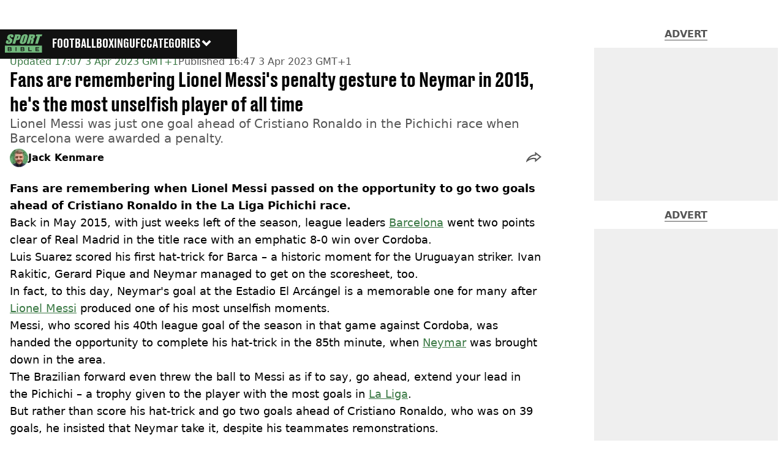

--- FILE ---
content_type: text/css; charset=UTF-8
request_url: https://www.sportbible.com/_next/static/css/5d60b4777768f0d9.css
body_size: 6350
content:
.play-pause_container__WuPbQ{display:block;box-sizing:border-box;border-width:0 0 0 1.25rem;border-style:double;border-color:transparent transparent transparent var(--color-white);height:1.4rem;cursor:pointer;pointer-events:none;transition:all .1s ease;will-change:border-width}.play-pause_container__WuPbQ.play-pause_isPaused__MKcB_{margin-left:var(--tiny-spacing);border-width:.7rem 0 .7rem 1.25rem;border-style:solid}.play-pause_button__Stz9L{display:flex;flex-direction:column;align-items:center;justify-content:center;gap:var(--tiny-spacing);border:2px solid var(--color-white);border-radius:50%;width:4rem;height:4rem;background-color:transparent;cursor:pointer;-webkit-user-select:none;-moz-user-select:none;user-select:none;transition:all 1ms ease-in;-webkit-tap-highlight-color:transparent}.play-pause_button__Stz9L:hover{background-color:rgba(0,0,0,.4)}@media screen and (min-width:768px){.play-pause_container__WuPbQ{border-width:0 0 0 2.5rem;height:2.813rem}.play-pause_container__WuPbQ.play-pause_isPaused__MKcB_{margin-left:var(--small-spacing);border-width:1.375rem 0 1.375rem 2.5rem;border-style:solid}.play-pause_button__Stz9L{width:6.563rem;height:6.563rem}}.seek-icon_container__AII_A{display:flex;opacity:0;transition:all .15s ease-in-out}.seek-icon_static__711B1{opacity:1}.seek-icon_reversed__zt_N2{transform:rotate(180deg)}.seek-icon_container__AII_A img{width:17px;height:19px}.seek-icon_container__AII_A.seek-icon_animate__qaw8n{opacity:1}.seek-icon_animate__qaw8n img:first-child{animation:seek-icon_animate-first-tri__ShVZ1 .5s ease-in-out .15s 1 forwards}.seek-icon_animate__qaw8n img:nth-child(2){animation:seek-icon_animate-second-tri__RMV9A .5s ease-in-out .15s 1 forwards}@keyframes seek-icon_animate-first-tri__ShVZ1{0%{opacity:1;transform:scale(1)}25%{opacity:.5;transform:scale(.7)}50%{opacity:1;transform:scale(1)}}@keyframes seek-icon_animate-second-tri__RMV9A{50%{opacity:1;transform:scale(1)}75%{opacity:.5;transform:scale(.7)}to{opacity:1;transform:scale(1)}}.circle-button_button__UkSby{display:flex;flex-direction:column;align-items:center;justify-content:center;gap:var(--tiny-spacing);border:none;border-radius:50%;width:4rem;height:4rem;background-color:transparent;cursor:pointer;color:var(--color-white);font-weight:var(--font-bold);-webkit-user-select:none;-moz-user-select:none;user-select:none;transition:all 1ms ease-in;-webkit-tap-highlight-color:transparent}.circle-button_large__788MC{width:4.5rem;height:4.5rem}.circle-button_button__UkSby:hover{background-color:rgba(0,0,0,.4)}.circle-button_bordered__dw_zF{border:2px solid var(--color-white)}.circle-button_mute__y5h_u{position:absolute;right:var(--default-spacing);bottom:var(--default-spacing);z-index:6;padding:var(--default-spacing) var(--meta-spacing);width:2rem;height:2rem}@media screen and (min-width:768px){.circle-button_button__UkSby{width:4.375rem;height:4.375rem;font-size:var(--text-xl)}.circle-button_large__788MC{width:6.563rem;height:6.563rem}.circle-button_mute__y5h_u{bottom:var(--medium-spacing);width:2rem;height:2rem}}.mute-icon_icon__yQVYp{display:flex;flex-direction:column;align-items:center;justify-content:center;border:1px solid var(--color-white);border-radius:50%;padding:var(--small-spacing);width:32px;height:32px}.overlay-controls_overlay__PxmHn{position:absolute;display:flex;opacity:0;align-items:center;justify-content:space-around;width:100%;height:100%;background-color:rgba(0,0,0,.3);transition:opacity .3s ease-in-out;inset:0}.overlay-controls_overlay__PxmHn.overlay-controls_visible__MeNHf{opacity:1}.overlay-controls_overlay__PxmHn *{pointer-events:none}.overlay-controls_overlay__PxmHn.overlay-controls_visible__MeNHf *{pointer-events:all}.overlay-controls_seekers__HY_Tb{position:absolute;top:0;left:0;display:none;align-items:center;justify-content:space-around;overflow:hidden;width:100%;height:100%;pointer-events:none;-webkit-user-select:none;-moz-user-select:none;user-select:none}.overlay-controls_seekers__HY_Tb.overlay-controls_visible__MeNHf{display:flex}.overlay-controls_spacer__5TYRw{visibility:hidden;width:3.5rem;height:3.5rem}.overlay-controls_seeker__zWeju{position:absolute;left:-50%;opacity:0;border-radius:50%;width:1px;height:1px;background-color:rgba(0,0,0,.3)}.overlay-controls_seeker__zWeju.overlay-controls_right__dCDr8{right:-50%;left:auto}.overlay-controls_seeker__zWeju.overlay-controls_animate__v7p9b{animation:overlay-controls_ripple__LWqWX .4s linear 1 forwards}.overlay-controls_hidden__i4R7p{display:none}.overlay-controls_timestamp__NgyXO{position:absolute;bottom:var(--default-spacing);left:var(--default-spacing);display:flex;gap:.2rem;color:var(--color-white);font-size:var(--text-xs);line-height:var(--leading-5);-webkit-user-select:none;-moz-user-select:none;user-select:none}.overlay-controls_timestamp__NgyXO>p{width:2.188rem;min-height:100%;font-family:var(--font-secondary);text-align:center}@media screen and (min-width:768px){.overlay-controls_overlay__PxmHn:hover{opacity:1}.overlay-controls_spacer__5TYRw{width:6.563rem;height:6.563rem}}@keyframes overlay-controls_ripple__LWqWX{0%{opacity:1}80%{opacity:1}to{opacity:0;width:120%;height:120%}}.submit-content-icon_submit__xKxrm{color:var(--submit-content-color,var(--color-primary))}.submit-content-icon_submit__xKxrm g{transform-origin:center;animation:submit-content-icon_spin__wsn_K 15s linear 0s infinite normal none running}@keyframes submit-content-icon_spin__wsn_K{to{transform:rotate(-1turn)}}.spotlight-animation_container__OXJtM{position:absolute;z-index:-1;width:100%;height:100%}.spotlight-animation_gradient__nWxLW{position:absolute;filter:blur(calc(150px / 5));width:18.75rem;height:18.75rem;background:radial-gradient(50% 50% at 50% 50%,var(--footer-spotlight-gradient-color,#787878) 0,transparent 100%)}.spotlight-animation_right__jzNOM{bottom:40%;left:80%;animation:spotlight-animation_orbit__uI3Wi 10s linear infinite reverse}.spotlight-animation_left__ekQal{top:15%;right:50%;animation:spotlight-animation_orbit__uI3Wi 10s linear infinite}@keyframes spotlight-animation_orbit__uI3Wi{0%{transform:rotate(0deg) translateX(150px) rotate(0deg)}to{transform:rotate(1turn) translateX(150px) rotate(-1turn)}}@media screen and (min-width:768px){.spotlight-animation_gradient__nWxLW{width:var(--spotlight-gradient-size,21.875rem);height:var(--spotlight-gradient-size,21.875rem)}.spotlight-animation_right__jzNOM{bottom:40%;left:60%}.spotlight-animation_left__ekQal{top:15%;left:0;animation:spotlight-animation_orbit__uI3Wi 10s linear infinite}}.social-icon_socialIcon__qz1Nv{position:relative;display:flex;align-items:center;justify-content:center;overflow:hidden;border:var(--social-icon-border);width:var(--social-icon-width,2.5rem);height:var(--social-icon-height,2.5rem);background:var(--social-icon-background);color:var(--social-icon-color,var(--color-black));-webkit-user-select:none;-moz-user-select:none;user-select:none;transition:color .3s}.social-icon_socialIcon__qz1Nv svg{z-index:1;width:var(--social-icon-svg-width,1.25rem)}.social-icon_socialIcon__qz1Nv:hover{color:var(--social-icon-hover-color,var(--color-black))}.share-link_container__q9th7{position:relative;cursor:pointer;font-family:var(--font-secondary)}.share-link_desktopTabletShareArrowWrapper__Gchyi{display:none}.share-link_desktopTabletShareArrowWrapper__Gchyi:hover,.share-link_mobileShareArrowWrapper__1uL1B:hover{--live-post-share-arrow-fill:var(--live-post-share-arrow-fill-hover,var(--color-black))}@media screen and (min-width:768px){.share-link_mobileShareArrowWrapper__1uL1B{display:none}.share-link_desktopTabletShareArrowWrapper__Gchyi{display:block}.share-link_modalContainer__eXbcA{position:absolute;right:var(--share-link-container-right,calc(50% - 2.5rem));bottom:2.125rem;z-index:6;display:flex;align-items:center;justify-content:center}.share-link_modalWrapper__H5fIg{position:relative;display:flex;flex-direction:column;justify-content:space-between;border:1px solid var(--live-post-share-modal-border-color);border-radius:5px;padding:var(--medium-spacing);width:var(--share-link-modal-wrapper-width,17.25rem);height:9.625rem;background:var(--live-post-share-modal-background);--social-icon-background:none;--social-icon-border:none}.share-link_modalWrapper__H5fIg:after,.share-link_modalWrapper__H5fIg:before{display:block;border-width:.875rem;border-color:transparent var(--live-post-share-modal-border-color) var(--live-post-share-modal-border-color) transparent;background:var(--live-post-share-modal-background)}.share-link_modalWrapper__H5fIg:after{content:"";position:absolute;top:94.3%;left:calc(50% + 5rem);display:inline-block;transform:rotate(45deg);border-width:1px;border-style:solid;width:var(--default-spacing);height:var(--default-spacing)}.share-link_shareItem____UuT{display:flex;align-items:center;gap:var(--small-spacing);cursor:pointer;--social-icon-width:var(--large-spacing);--social-icon-height:var(--large-spacing)}.share-link_shareItem____UuT>div,.share-link_shareItem____UuT>p{color:var(--live-post-share-item-text-color)}.share-link_shareItem____UuT:hover,.share-link_shareItem____UuT:hover>*{color:var(--live-post-share-item-text-color-hover)}.share-link_shareItem____UuT:last-of-type{margin:0 -20px;border-top:1px solid var(--live-post-share-modal-border-color);padding:var(--meta-spacing) 0 0 var(--medium-spacing)}}.shared-post-close_closeButton__hTHgs{width:26px;height:26px;cursor:pointer;stroke:var(--live-post-shared-post-close-button-stroke,var(--color-dark-grey))}.live-post_container__oyxxY{position:relative;border:var(--live-post-border,1px solid var(--color-off-white));border-radius:var(--live-post-border-radius,.5rem);padding:var(--live-post-padding,var(--default-spacing));width:100%;background:var(--live-post-background);--time-font:var(--live-post-time-font,var(--font-secondary));--time-color:var(--live-post-time-color,var(--color-black));--time-font-size:var(--text-base);--relative-time-font:var(--live-post-relative-time-font);--relative-time-font-weight:var(--live-post-relative-time-font-weight,var(--font-bold));--breaking-text-color:var(--live-post-breaking-text-color,var(--color-black));--breaking-svg-background-color:var(--live-post-breaking-svg-background-color,var(--color-black));--breaking-svg-bolt-color:var(--live-post-breaking-svg-bolt-color)}.live-post_gradientBorder__Xjvsp:before{content:"";position:absolute;z-index:-1;margin:-1px;border-radius:inherit;background:linear-gradient(180deg,#f24149,#a356ef);inset:0}.live-post_breakingBackground__yRcx7{border:var(--live-post-breaking-news-border);background:var(--live-post-breaking-news-background,var(--color-deep-saffron));--time-color:var(--live-post-breaking-time-color,var(--color-black));--article-link-color:var(--live-post-breaking-link-color,var(--color-white));--live-post-border:none;--live-post-share-arrow-fill:var(--live-post-breaking-share-arrow-fill,var(--color-black));--live-post-share-arrow-fill-hover:var(--article-link-color)}.live-post_header__9zhOF{display:flex;flex-direction:var(--live-post-header-flex-direction);justify-content:space-between;margin-bottom:var(--meta-spacing)}.live-post_time__hXx2P{--relative-time-font-style:var(--live-post-relative-time-font-style)}.live-post_shared__J8xT5{background:var(--live-post-shared-background,linear-gradient(to bottom,var(--color-primary),var(--color-secondary)));--live-post-padding:3px;--live-post-header-flex-direction:row;--live-post-border:none}.live-post_contentWrap__NbBA2{border-radius:.3rem;padding:var(--live-post-padding,var(--default-spacing));background:var(--color-white);--live-post-padding:var(--default-spacing)}.live-post_sharedWrapper__yolIs{display:flex;align-items:center}.live-post_sharedText__AT5zV{margin:0 0 0 .5rem;color:var(--color-dark-grey);font-family:var(--font-primary);font-size:var(--text-base);font-weight:var(--font-bold);text-transform:uppercase}.live-post_breakingBackground__yRcx7 .live-post_contentWrap__NbBA2{background:var(--live-post-breaking-news-background,var(--color-deep-saffron))}.live-post_breakingBackground__yRcx7 .live-post_sharedText__AT5zV{color:var(--live-post-breaking-shared-text-color,var(--color-slate-grey))}.live-post_breakingBackground__yRcx7 .live-post_sharedWrapper__yolIs{--live-post-shared-post-close-button-stroke:var(--live-post-breaking-shared-post-close-button-stroke,var(--color-slate-grey))}.live-post_body__IWQh3{font-family:var(--live-post-body-font-family,var(--font-secondary))}.live-post_body__IWQh3>p{font-size:var(--text-base);line-height:var(--live-post-body-line-height)}.live-post_breakingBackground__yRcx7 .live-post_body__IWQh3 p{color:var(--live-post-breaking-body-color,var(--color-black))}.live-post_breakingBackground__yRcx7 .live-post_header__9zhOF{gap:var(--small-spacing);--time-color:var(--live-post-breaking-time-color,var(--color-black));--relative-time-color:var(--live-post-breaking-time-color,var(--color-black))}.live-post_body__IWQh3>h2{margin-bottom:var(--meta-spacing);font-size:var(--text-xl)}.live-post_body__IWQh3>ul{margin-left:var(--medium-spacing)}.live-post_shareLink__U6SRw{display:flex;justify-content:flex-end}@media (prefers-color-scheme:dark){.live-post_contentWrap__NbBA2{background:var(--color-black)}.live-post_shared__J8xT5{--live-post-border:none}.live-post_sharedText__AT5zV{color:var(--color-off-white)}.live-post_breakingBackground__yRcx7 .live-post_sharedText__AT5zV{color:var(--live-post-breaking-shared-text-color,var(--color-slate-grey))}}.progress-indicator_container__RXNBV{position:relative;bottom:.65rem;z-index:2;width:100%;height:.65rem;background:#797979;cursor:pointer}.progress-indicator_buffer__Ev0HK{opacity:.5}.progress-indicator_buffer__Ev0HK,.progress-indicator_progress__7toT3{position:absolute;top:50%;left:0;z-index:3;transform:translateY(-50%);width:100%;height:.65rem;background:var(--color-white)}.progress-indicator_pointer__b5jnZ{position:absolute;top:50%;z-index:4;transform:translate(-50%,-50%);padding:3rem;width:.65rem;height:.65rem;cursor:pointer}.video-slide_slide__38eHK{width:100%}.video-slide_player__ycPWY{position:relative;overflow:hidden;height:70dvh;--jw-player-height:100%}.video-slide_player__ycPWY div[class*=jw-flag-aspect-mode]{height:100%!important}.video-slide_player__ycPWY div[class*=jw-controlbar],.video-slide_player__ycPWY div[class*=jw-display-controls],.video-slide_player__ycPWY div[class*=jw-title]{display:none}.video-slide_slideInfo__17H_r{display:flex;align-items:center;justify-content:space-between;gap:var(--large-spacing);padding:var(--default-spacing);color:var(--color-white);font-family:var(--font-secondary);text-wrap:auto;--live-post-share-arrow-fill:var(--color-white);--live-post-share-arrow-fill-hover:var(--color-ash-grey);--share-link-container-right:calc(50% - 1rem);--share-link-modal-wrapper-width:max-content;--live-post-share-modal-background:var(--color-charcoal-grey);--live-post-share-modal-border-color:var(--color-ash-grey);--live-post-share-item-text-color:var(--color-ash-grey);--live-post-share-item-text-color-hover:var(--color-white)}.video-slide_thumbnail__u7QYq{position:absolute;opacity:1;width:100%;height:100%;background-color:#000;transition:opacity .3s ease-in-out;inset:0}.video-slide_thumbnail__u7QYq>img{-o-object-fit:contain;object-fit:contain;-o-object-position:center;object-position:center}.video-slide_fadeLeave__1TH8n{opacity:0;pointer-events:none}.video-slide_loading__s706m{animation:video-slide_pulse__5D1c0 2s infinite}@keyframes video-slide_pulse__5D1c0{0%{filter:brightness(1)}50%{filter:brightness(.8)}to{filter:brightness(1)}}.arrow-buttons_arrowSection__RUOVb{position:absolute;top:0;right:-64px;display:none;flex-direction:column;align-items:center;justify-content:center;gap:8px;width:46px;height:100%;-webkit-box-align:center;-webkit-box-pack:center}.arrow-buttons_arrowSection__RUOVb>button{aspect-ratio:auto 16/16;border:none;border-radius:.25rem;padding:0;width:46px;height:46px;background-color:#4a4a4a;cursor:pointer;--webkit-box-pack:center}.arrow-buttons_downArrow__zvMwk,.arrow-buttons_upArrow__pVN2c{opacity:.7;color:#fff;transition:opacity .3s ease-in-out}.arrow-buttons_upArrow__pVN2c>svg{transform:rotate(180deg)}.arrow-buttons_hidden__yLMM4{opacity:0;pointer-events:none}.arrow-buttons_bounce__MwEWr{animation:arrow-buttons_button-bounce__cAEwr .2s ease-in-out}@keyframes arrow-buttons_button-bounce__cAEwr{0%{scale:1}50%{transform:translate(-2px,2px);scale:.8}to{scale:1}}@media screen and (min-width:1024px){.arrow-buttons_arrowSection__RUOVb{display:flex}}.videos_videos__R54bU{overflow:hidden;padding-top:calc(var(--nav-height) + calc(var(--menu-top) * 2));height:100dvh;background-color:var(--color-almost-black)}.videos_container__SezIH{position:relative;margin:0 auto;width:100%;max-width:800px;height:100%;--slider-padding:0 0 30% 0}.videos_videos__R54bU>p{font-size:8rem;text-align:center}.videos_slide___0Eds{display:flex;flex-direction:column;overflow:hidden;width:100%}@media screen and (min-width:1024px){.videos_videos__R54bU{padding-top:0;height:calc(100dvh - var(--nav-height))}}.social-links_container__qZM_6{display:grid;grid-template-areas:var(--socials-grid-areas,"socials");grid-template-columns:var(--socials-grid-columns,1fr);grid-template-rows:var(--socials-grid-rows,auto);justify-content:var(--socials-justify-content,center);padding-top:var(--footer-spacing);padding-bottom:var(--socials-padding-bottom);width:100%;max-width:var(--socials-max-width);font-family:var(--links-font);font-size:var(--text-md);justify-items:var(--socials-justify-items);--color-tertiary:transparent;--border-width:0;--border-color:transparent;--social-icon-color:var(--social-links-icon-color,var(--color-white));--social-icon-hover-color:var(--social-links-icon-hover-color,var(--social-icon-color));--social-icon-background:transparent;--social-icon-border:none}.social-links_socials__idRw7{display:var(--socials-display,flex);flex-wrap:wrap;grid-area:socials;align-items:center;justify-content:var(--socials-justify-content,center);gap:var(--socials-gap,var(--default-spacing))}.social-links_socials__idRw7 a:hover *{color:var(--social-links-icon-hover-color,var(--social-icon-hover-color))}.social-links_socials__idRw7 a{display:var(--socials-link-display);align-items:var(--socials-link-align-items)}.social-links_socialName__F1LmD{padding:0 0 0 var(--default-spacing);color:var(--social-links-icon-color,var(--color-white));font-size:var(--text-lg)}.social-links_youtube__GeahK{display:flex;grid-area:youtube;align-items:center;justify-content:center;gap:2.5rem;padding-top:var(--footer-spacing);--social-icon-svg-width:2.5rem}.social-links_youtubeLink__cUasi{display:flex;align-items:center;gap:var(--small-spacing)}.social-links_youtubeLink__cUasi p{display:flex;flex-flow:column wrap;width:-moz-min-content;width:min-content;color:var(--color-white)}@media screen and (min-width:768px){.social-links_container__qZM_6{grid-template-areas:var(--socials-grid-areas-desktop,"socials");grid-template-columns:var(--socials-grid-columns-desktop,1fr);grid-template-rows:var(--socials-grid-rows-desktop,auto);font-size:var(--text-base)}.social-links_socials__idRw7{justify-content:var(--socials-justify-content,center)}.social-links_youtube__GeahK{gap:3rem;padding:0 var(--default-spacing) 0 0}}@media screen and (min-width:1024px){.social-links_youtube__GeahK{justify-content:flex-end}}.dropdown-header_nav__8PzCR{position:fixed;top:0;z-index:1000;width:100%;height:var(--nav-height);background-color:var(--dropdown-background-color,var(--color-primary))}.dropdown-header_wrap__xJXHP{display:flex;align-items:center;justify-content:var(--dropdown-logo-justify-content,space-between);margin:0 auto;width:calc(100% - var(--extra-large-spacing));max-width:var(--max-width);height:100%}.dropdown-header_header__7eXXI{z-index:1001;display:flex;align-items:center;justify-content:space-between;width:100%;height:100%;background-color:var(--dropdown-background-color,var(--color-primary))}.dropdown-header_logoWrap___OLRq{z-index:1001;display:flex;align-items:center;height:100%;margin-right:1rem}.dropdown-header_logo__2MoMQ{width:auto;height:calc(var(--nav-height) - var(--default-spacing))}.dropdown-header_navRight__ARWIB{display:flex;flex-direction:row;justify-content:flex-end;align-items:center;gap:1rem;max-width:calc(100% - 7rem)}.dropdown-header_menuButton__METeY{z-index:1001;display:block;border:none;width:28px;height:28px;background:none;color:var(--color-white);font-size:var(--text-4xl)}.dropdown-header_menuToggle__dHXJR{display:none}.dropdown-header_topLink__rvlmG{display:flex;align-items:center;font-family:var(--dropdown-link-font-family,var(--font-primary));font-size:var(--dropdown-toplink-font-size,1.75rem);font-weight:var(--dropdown-toplink-font-weight,var(--font-medium))}.dropdown-header_topLink__rvlmG p{transition:all .3s ease-in-out}.dropdown-header_mobileMenu__BSXY_{position:fixed;top:0;left:0;display:flex;flex-direction:column;justify-content:flex-start;gap:2.5rem;clip-path:circle(0 at 93% 3%);overflow-y:auto;padding:var(--dropdown-menu-padding);width:100vw;height:100dvh;background-color:var(--dropdown-background-color,var(--color-primary));text-align:center;transition:clip-path .3s cubic-bezier(0,.6,.7,.6)}.dropdown-header_dropdown__9_8dL{margin:0 auto;width:calc(100% - var(--extra-large-spacing));max-width:var(--max-width)}.dropdown-header_dropdownMenu__y5tbS{margin-left:var(--dropdown-menu-margin-left,3rem)}.dropdown-header_dropdownMenu__y5tbS,.dropdown-header_dropdown__9_8dL{display:flex;flex-direction:column;gap:2.5rem}.dropdown-header_dropdownMenu__y5tbS a{font-family:var(--dropdown-link-font-family,var(--font-secondary));transition:all .3s ease-in-out}.dropdown-header_mobileMenu__BSXY_ ul{padding:0;list-style:none;color:var(--color-white);font-size:var(--dropdown-mobile-menu-font-size);text-align:left}.dropdown-header_mobileMenu__BSXY_ li{text-align:left}.dropdown-header_mobileMenu__BSXY_ a{color:var(--color-white);text-decoration:none;text-transform:var(--dropdown-link-text-transform,uppercase)}.dropdown-header_mobileMenu__BSXY_:has(a:active) a{opacity:var(--dropdown-nonactive-link-opacity,1)}.dropdown-header_mobileMenu__BSXY_:has(a:active) a:active{opacity:1;color:var(--dropdown-hover-text-color)}.dropdown-header_mobileMenu__BSXY_:has(a:active) a:active p{color:var(--dropdown-hover-text-color)}.dropdown-header_open__wN1fg{clip-path:circle(150% at 93% 3%)}.dropdown-header_links__BlQGa{list-style:none}.dropdown-header_socials__BGFmR{padding-top:3rem}.dropdown-header_bullet__9Oxqa{display:none}.dropdown-header_iconWrap__7cVs5{position:relative;margin-right:var(--small-spacing);width:2rem;height:100%}.dropdown-header_topLink__rvlmG img{filter:invert(1)}@media screen and (min-width:1024px){.dropdown-header_header__7eXXI{width:auto}.dropdown-header_menuButton__METeY{display:none}.dropdown-header_logoWrap___OLRq{transform:none}.dropdown-header_wrap__xJXHP{justify-content:flex-start;gap:var(--extra-large-spacing)}.dropdown-header_links__BlQGa{display:flex;gap:var(--dropdown-link-gap,var(--default-spacing))}.dropdown-header_links__BlQGa a{display:flex;align-items:center;padding:var(--dropdown-link-padding,0 var(--large-spacing));width:-moz-max-content;width:max-content;height:100%;color:var(--color-white);text-decoration:none}.dropdown-header_dropdown__9_8dL{position:relative;height:100%}.dropdown-header_dropdown__9_8dL:hover{background-color:var(--dropdown-hover-background-color,var(--color-secondary))}.dropdown-header_dropdownMenu__y5tbS{position:absolute;top:100%;left:var(--dropdown-menu-left,0);display:none;margin-left:0;border-radius:var(--dropdown-menu-border-radius,0 0 10px 10px);padding:0;min-width:var(--dropdown-menu-min-width,200px);background-color:var(--dropdown-menu-background-color,var(--color-secondary));list-style:none}.dropdown-header_dropdownMenu__y5tbS li{width:100%}.dropdown-header_dropdownMenu__y5tbS a{position:relative;display:block;padding:var(--dropdown-menu-link-padding,var(--large-spacing) 2.5rem);width:100%;color:var(--dropdown-menu-link-color,var(--color-black));font-size:var(--dropdown-menu-font-size,var(--text-lg));white-space:nowrap;text-decoration:none}.dropdown-header_dropdownMenu__y5tbS:hover a{opacity:.5}.dropdown-header_dropdownMenu__y5tbS a:hover{opacity:1;color:var(--dropdown-menu-hover-color,var(--color-black));text-shadow:0 0 1px var(--color-black);transition:all .3s var(--animation-bezier)}.dropdown-header_dropdownMenu__y5tbS a:hover>.dropdown-header_bullet__9Oxqa{position:absolute;top:calc(50% - 4px);left:var(--medium-spacing);display:var(--dropdown-bullet-display,block);border-radius:100%;width:8px;height:8px;background-color:var(--color-primary)}.dropdown-header_dropdown__9_8dL:hover .dropdown-header_dropdownMenu__y5tbS{display:flex;gap:0}.dropdown-header_iconWrap__7cVs5{width:1.5rem}.dropdown-header_topLink__rvlmG p{color:var(--color-white);font-size:var(--dropdown-toplink-font-size)}.dropdown-header_dropdown__9_8dL:hover .dropdown-header_topLink__rvlmG p{color:var(--dropdown-hover-text-color,var(--color-black))}.dropdown-header_links__BlQGa:has(.dropdown-header_dropdown__9_8dL:hover) .dropdown-header_topLink__rvlmG p{opacity:var(--dropdown-nonactive-link-opacity)}.dropdown-header_links__BlQGa:has(.dropdown-header_dropdown__9_8dL:hover) .dropdown-header_topLink__rvlmG:hover p{opacity:1;color:var(--dropdown-hover-text-color,var(--color-black))}.dropdown-header_dropdown__9_8dL:hover .dropdown-header_topLink__rvlmG img{filter:invert(0)}.dropdown-header_mobileMenu__BSXY_{position:relative;flex-direction:row;align-items:center;clip-path:none;overflow:visible;overflow:initial;padding:0;width:auto;height:100%;background-color:transparent}.dropdown-header_mobileMenu__BSXY_ ul li{margin:0}.dropdown-header_socials__BGFmR{display:none}.dropdown-header_navRight__ARWIB{max-width:100%}}.submit-content_submit__jIIv7{margin:var(--submit-margin);border:var(--submit-border);border-radius:var(--submit-border-radius);--lightning-background:var(--color-white);--lightning-border:var(--color-white);--lightning-border-radius:var(--footer-submit-border-radius);--thin-border-padding:var(--footer-submit-thin-border-padding);--lightning-width:var(--footer-submit-width)}.submit-content_submit__jIIv7:hover{--lightning-border:var(--submit-lightning-border-hover);--lightning-background:var(--submit-lightning-background-hover)}.submit-content_submitContent__o5zTk{display:block;border-radius:var(--footer-submit-border-radius,0);padding:var(--submit-content-padding,.5rem var(--default-spacing));background:var(--submit-background,var(--color-white));color:var(--submit-color);font-family:var(--submit-font-family,var(--font-primary));font-size:var(--submit-font-size,var(--text-base));font-weight:var(--submit-font-weight);font-style:var(--submit-font-style);line-height:var(--submit-line-height);text-align:center;text-transform:var(--submit-text)}.submit-content_submitContent__o5zTk:hover{background:var(--submit-hover,var(--submit-background));color:var(--submit-hover-color,var(--color-white))}.footer-links_links__QuEBb{display:flex;flex-direction:column;padding-top:0;list-style:none;font-family:var(--links-font)}.footer-links_links__QuEBb ul{display:var(--links-display,flex);flex-flow:var(--links-flex-direction,column) wrap;grid:var(--links-grid);place-items:var(--footer-links-align-items,none);justify-content:var(--footer-links-justify,center);gap:var(--links-gap,0);max-width:var(--links-max-width,34rem);height:var(--links-height);list-style:none;font-size:var(--links-font-size);font-weight:var(--links-font-weight);-moz-columns:var(--links-columns,1);columns:var(--links-columns,1)}.footer-links_links__QuEBb ul li{margin:var(--links-margin,0 var(--default-spacing) 0);line-height:var(--links-line-height)}.footer-links_link__lUYgh{padding:var(--meta-spacing) 0;color:var(--links-color,var(--color-white));transition:color .3s}.footer-links_links__QuEBb:has(.footer-links_link__lUYgh:active) .footer-links_link__lUYgh,.footer-links_links__QuEBb:has(button:active) button{color:var(--links-nonhover-color,var(--links-color,var(--color-white)))}.footer-links_links__QuEBb:has(.footer-links_link__lUYgh:active) .footer-links_link__lUYgh:active,.footer-links_links__QuEBb:has(button:active) button:active{color:var(--links-hover-color,var(--links-color,var(--color-white)))}.footer-links_privacy__1tk3b{visibility:hidden;border:0;background:transparent;cursor:pointer;color:var(--links-color,var(--color-white));font-family:var(--links-font);font-size:var(--links-font-size);font-weight:var(--links-font-weight);text-align:left;padding:0}@media screen and (min-width:1024px){.footer-links_links__QuEBb:has(.footer-links_link__lUYgh:hover) .footer-links_link__lUYgh,.footer-links_links__QuEBb:has(button:hover) button{color:var(--links-nonhover-color,var(--links-color,var(--color-white)))}.footer-links_links__QuEBb:has(.footer-links_link__lUYgh:hover) .footer-links_link__lUYgh:hover,.footer-links_links__QuEBb:has(button:hover) button:hover{color:var(--links-hover-color,var(--links-color,var(--color-white)))}}.footer_footer__IaZdr{position:sticky;overflow:clip;padding:var(--footer-padding,var(--extra-large-spacing));background:var(--footer-background,#000);color:var(--color-white)}.footer_inner__Qj8qs{display:grid;grid-template-columns:var(--footer-grid-template-columns,repeat(1,auto));grid-template-rows:var(--footer-grid-template-rows,repeat(3,auto));margin:var(--footer-inner-margin,0 auto 3rem);border-top:var(--footer-border-top);padding:var(--footer-inner-links-padding) 0;max-width:var(--max-width);grid-gap:var(--footer-grid-gap,1rem)}.footer_links__731Yg{grid-column:var(--footer-links-column,1);grid-row:var(--footer-links-row,1);margin:var(--footer-links-margin,0 auto);width:var(--footer-links-width);--footer-links-align-items:var(--footer-links)}.footer_socials__FYr9t{grid-column:var(--footer-socials-column,1);grid-row:var(--footer-socials-row,2);margin:var(--footer-socials-margin,0);width:var(--footer-socials-width,-moz-fit-content);width:var(--footer-socials-width,fit-content);justify-self:var(--footer-socials-justify)}.footer_submit__T_J4g{grid-column:var(--footer-submit-column,1);grid-row:var(--footer-submit-row,3);overflow:hidden;margin:var(--footer-submit-margin,0 auto);border-radius:var(--footer-submit-border-radius);justify-self:var(--footer-submit-justify)}@media screen and (min-width:768px){.footer_inner__Qj8qs{margin:0 auto}}.footer_hidden__QP1lN,.footer_spotTheFlags__cI3qp .footer_submit__T_J4g{display:none}.footer_spotTheFlags__cI3qp .footer_socials__FYr9t>div{border:0}.preview-banner_banner__q5kDE{position:fixed;top:calc(var(--header-offset) + .5rem);right:0;z-index:9999;clip-path:polygon(0 0,10% 100%,100% 100%,100% 0);padding:var(--tiny-spacing) 12.5rem var(--tiny-spacing) 3rem;background-color:var(--color-watermelon-red)}.preview-banner_text__b_hdV{color:#fff;font-family:var(--font-primary);font-size:var(--text-4xl);text-transform:uppercase}.search_search___yUXm{display:flex;align-items:center;position:relative;width:100%;order:0;padding:var(--small-spacing) var(--default-spacing);border-radius:50px;transition:all .3s ease-in-out}.search_searchInput__3Et9_{width:0;height:2rem;background:transparent;border:none;color:#a70b2c;font-size:var(--text-lg);outline:none;opacity:0;pointer-events:none;z-index:1}.search_searchInput__3Et9_::-moz-placeholder{opacity:1;color:#d6516db2}.search_searchInput__3Et9_::placeholder{opacity:1;color:#d6516db2}.search_searchInput__3Et9_:-internal-autofill-selected,.search_searchInput__3Et9_:-webkit-autofill{background-color:transparent!important}.search_open__EGT9_ .search_searchInput__3Et9_{width:calc(100% - 1.5rem);opacity:1;pointer-events:all}.search_icon__q3JA4{position:absolute;right:0;background-color:transparent;border:0;cursor:pointer;color:#fff;padding:var(--default-spacing);width:48px;height:48px}.search_icon__q3JA4>svg{width:15px;height:15px}.search_open__EGT9_ .search_icon__q3JA4{color:#a70b2c}.search_glass__Ys8QJ{position:absolute;inset:0;width:100%;height:100%;border-radius:50px;background:hsla(0,0%,100%,.6);backdrop-filter:saturate(180%) blur(5px);opacity:0;transition:all .3s ease-in-out}.search_open__EGT9_ .search_glass__Ys8QJ{opacity:1}@media screen and (min-width:1024px){.search_search___yUXm{width:0;position:absolute;max-width:350px;right:var(--default-spacing);z-index:10;order:3}.search_open__EGT9_{width:100%;background:var(--nav-background)}}

--- FILE ---
content_type: text/x-component
request_url: https://www.sportbible.com/football?_rsc=mwlzm
body_size: -297
content:
0:{"b":"Kiw3AbfOSraBQ2qhjrGWU","f":[["children","sportbible","children","meta",["meta",{"children":[["meta","football","c"],{"children":["__PAGE__?{\"geo\":\"us\",\"isUSA\":\"\"}",{}]}]}],null,null]],"S":false}


--- FILE ---
content_type: application/javascript; charset=UTF-8
request_url: https://www.sportbible.com/_next/static/chunks/app/sportbible/layout-8d180fe31f4cf97d.js
body_size: 2583
content:
(self.webpackChunk_N_E=self.webpackChunk_N_E||[]).push([[5748],{72403:(e,i,n)=>{Promise.resolve().then(n.t.bind(n,44839,23)),Promise.resolve().then(n.t.bind(n,53704,23)),Promise.resolve().then(n.bind(n,39827)),Promise.resolve().then(n.bind(n,79214)),Promise.resolve().then(n.t.bind(n,33782,23)),Promise.resolve().then(n.t.bind(n,10950,23)),Promise.resolve().then(n.bind(n,11845)),Promise.resolve().then(n.bind(n,93507)),Promise.resolve().then(n.bind(n,30272)),Promise.resolve().then(n.bind(n,77350)),Promise.resolve().then(n.bind(n,95693)),Promise.resolve().then(n.t.bind(n,52256,23)),Promise.resolve().then(n.t.bind(n,5060,23)),Promise.resolve().then(n.bind(n,43953)),Promise.resolve().then(n.bind(n,18680)),Promise.resolve().then(n.t.bind(n,82848,23)),Promise.resolve().then(n.t.bind(n,59472,23)),Promise.resolve().then(n.t.bind(n,41737,23)),Promise.resolve().then(n.t.bind(n,12355,23)),Promise.resolve().then(n.t.bind(n,28440,23)),Promise.resolve().then(n.t.bind(n,34795,23)),Promise.resolve().then(n.t.bind(n,61031,23)),Promise.resolve().then(n.t.bind(n,30347,23)),Promise.resolve().then(n.t.bind(n,30280,23)),Promise.resolve().then(n.bind(n,89355))},5565:(e,i,n)=>{"use strict";n.d(i,{default:()=>t.a});var s=n(4146),t=n.n(s)},4146:(e,i,n)=>{"use strict";Object.defineProperty(i,"__esModule",{value:!0}),function(e,i){for(var n in i)Object.defineProperty(e,n,{enumerable:!0,get:i[n]})}(i,{default:function(){return l},getImageProps:function(){return o}});let s=n(73749),t=n(40666),r=n(87970),a=s._(n(65514));function o(e){let{props:i}=(0,t.getImgProps)(e,{defaultLoader:a.default,imgConf:{deviceSizes:[640,750,828,1080,1200,1920,2048,3840],imageSizes:[16,32,48,64,96,128,256,384],path:"/_next/image",loader:"default",dangerouslyAllowSVG:!1,unoptimized:!1}});for(let[e,n]of Object.entries(i))void 0===n&&delete i[e];return{props:i}}let l=r.Image},24016:(e,i,n)=>{"use strict";n.d(i,{A:()=>c});var s=n(95155),t=n(81996),r=n.n(t),a=n(1168),o=n.n(a);let l=e=>{let{sprite:i,spriteWidth:n,frameWidth:t,frameHeight:r,elementWidth:a,layer:l=0,duration:c=1e3,isAnimating:d=!1,isInfinite:u=!1}=e,p=void 0!==a?t/a:null,m=Math.floor(n/t),_="".concat(o().sprite," ").concat(d?o().animated:""),v=l?"-".concat(p?r/p*l:l*r,"px"):"0",h="-".concat((p?n/p:n)-(p?t/p:t),"px");return(0,s.jsx)("div",{className:_,role:"img",style:{"--sprite-width":p?"".concat(t/p,"px"):"".concat(t,"px"),"--sprite-height":p?"".concat(r/p,"px"):"".concat(r||0,"px"),"--sprite-background-image":"url(".concat(i.src,")"),"--sprite-background-position":"".concat(d?"0":h," ").concat(v),"--sprite-background-size":p?"".concat(n/p,"px"):"auto","--bg-pos-x":h,"--bg-pos-y":v,animation:d?"".concat(o()["sprite-animation"]," ").concat(d?"".concat(c,"ms"):"0ms"," steps(").concat((m||0)-1,") ").concat(d&&u?"infinite":"forwards"):"none"}})};l.propTypes={sprite:r().object.isRequired,spriteWidth:r().number.isRequired,frameWidth:r().number.isRequired,frameHeight:r().number.isRequired,elementWidth:r().number,layer:r().number,duration:r().number,isAnimating:r().bool,isInfinite:r().bool};let c=l},89355:(e,i,n)=>{"use strict";n.d(i,{Nav:()=>W});var s=n(95155),t=n(12115),r=n(81996),a=n.n(r),o=n(76046),l=n(83453),c=n(60603),d=n(83113),u=n.n(d);let p=e=>{let{logo:i,isOpen:n,setIsOpen:t}=e;return(0,s.jsxs)("button",{className:u().button,onClick:()=>t(!n),type:"button",children:[i,(0,s.jsx)("span",{children:n?"Back":"Menu"})]})};p.propTypes={logo:a().object.isRequired,isOpen:a().bool.isRequired,setIsOpen:a().func.isRequired};var m=n(89756),_=n(31358),v=n(5565),h=n(33417),b=n(24016),k=n(32174),x=n.n(k);let f=e=>{let i,{link:n,serverLinks:t=[]}=e,r=(0,o.usePathname)();i=r.startsWith("/videos")?"videos":null==r?void 0:r.replace("/","");let a=t.includes(n.slug)?"a":h.N;return(0,s.jsx)("div",{className:n.hideOnMobile?x().desktopElements:"",children:(0,s.jsx)(a,{href:"/".concat(n.slug),rel:"noreferrer",className:x().anchor,children:(0,s.jsxs)("div",{className:x().quickLink,children:[n.sprite?(0,s.jsx)("div",{className:i===n.slug?x().activeIcon:"",children:(0,s.jsx)(b.A,{sprite:n.sprite.src,spriteWidth:n.sprite.spriteWidth,frameWidth:n.sprite.frameWidth,frameHeight:n.sprite.frameHeight,elementWidth:n.sprite.elementWidth,duration:n.sprite.duration,layer:n.sprite.layer,isAnimating:i!==n.slug})}):null,n.icon&&!n.sprite&&(0,s.jsx)(v.default,{src:n.icon,className:i===n.slug?x().activeIcon:"",alt:"icon",width:21,height:16}),(0,s.jsx)("span",{className:"".concat(x().text," ").concat(i===n.slug?x().active:""),children:n.name})]})})})};f.propTypes={link:a().object.isRequired,serverLinks:a().array};var g=n(37605),P=n(65355),j=n.n(P);let q=e=>{let{isMenuOpen:i,quickLinks:n,serverLinks:t=[]}=e,r=(0,g.P)([j().linkContainer,i?j().menuOpen:""]);return(0,s.jsx)("ul",{className:r,children:n.map(e=>(0,s.jsx)("li",{className:"quickLink",children:(0,s.jsx)(f,{link:e,serverLinks:t})},e.slug))})};q.propTypes={quickLinks:a().array.isRequired,isMenuOpen:a().bool.isRequired,serverLinks:a().array};var N=n(78597),O=n(64368);let y={src:"/_next/static/media/ladbible-x-whatsapp.45e73946.gif"};var R=n(72377),L=n(33095),I=n.n(L);let W=e=>{let{menu:{config:i}={},channel:n,quickLinks:r,serverLinks:a=[],flags:d={}}=e,u=(0,o.usePathname)(),[v,h]=(0,t.useState)(!1),[b,k]=(0,l.K)(),{isWhatsAppTakeover:x,isBreakingRecircEnabled:f}=d,P=null==u?void 0:u.match(N.Jy);(0,t.useEffect)(()=>h(!1),[u]);let j=(0,O.f)(n),L=(0,g.P)([P&&k?I().menuOffset:"",I().nav,v?I().isOpen:"",v?"navOpen":"",b?"":I().hideHeader,!P&&k?I().noBg:""]);return(0,s.jsx)("header",{className:L,children:(0,s.jsxs)("div",{className:I().inner,children:[(0,s.jsxs)("nav",{className:I().mobileHeader,children:[(0,s.jsx)("div",{className:"".concat(I().navButton," ").concat(I().clickable),children:(0,s.jsx)(p,{logo:j,isOpen:v,setIsOpen:h})}),(0,s.jsx)("div",{className:I().navLogo,children:x?(0,s.jsx)("img",{src:y.src,className:I().ladbiblexwhatsapp,alt:"Ladbible X Whatsapp"}):(0,s.jsx)(c.u,{logo:j})}),v?(0,s.jsx)(m.I,{isOpen:v,setIsOpen:h}):null,f&&(0,s.jsx)(R.G,{channel:n}),(0,s.jsx)(q,{quickLinks:r,isMenuOpen:v,serverLinks:a})]}),i&&(0,s.jsx)(_.W,{items:i,isOpen:v,setIsOpen:h,hasHomeLink:!0,hasCategories:!0,serverLinks:a})]})})};W.propTypes={menu:a().object.isRequired,channel:a().string.isRequired,quickLinks:a().array.isRequired,serverLinks:a().array,flags:a().object}},30280:()=>{},32174:e=>{e.exports={desktopElements:"quick-link_desktopElements__XCcZq",quickLink:"quick-link_quickLink__O8Ynj",activeIcon:"quick-link_activeIcon__zQgwu",text:"quick-link_text__XEElB",active:"quick-link_active__o_NEb",anchor:"quick-link_anchor__ysKv_",sprite:"quick-link_sprite__QbgAf"}},1168:e=>{e.exports={sprite:"sprite_sprite__Gdvn9",animated:"sprite_animated__vOgSn","sprite-animation":"sprite_sprite-animation__o7R1P"}},83113:e=>{e.exports={button:"nav-button_button__g2MRU"}},65355:e=>{e.exports={linkContainer:"quick-links_linkContainer__lUoVk",menuOpen:"quick-links_menuOpen__Q5Rdu"}},33095:e=>{e.exports={nav:"nav_nav__x2GRf",isOpen:"nav_isOpen___y3B7",clickable:"nav_clickable__c_a4R",inner:"nav_inner__RZKhI",hideHeader:"nav_hideHeader__9kEQN",mobileHeader:"nav_mobileHeader__1X4Gt",navLogo:"nav_navLogo__l_PRc",ladbiblexwhatsapp:"nav_ladbiblexwhatsapp__4v_Na",menuOffset:"nav_menuOffset__bbM2e",navButton:"nav_navButton__AB6Rn"}},33782:e=>{e.exports={style:{fontFamily:"'drukText', 'drukText Fallback'"},className:"__className_cfa859",variable:"__variable_cfa859"}},10950:e=>{e.exports={style:{fontFamily:"'drukWide', 'drukWide Fallback'"},className:"__className_67393f",variable:"__variable_67393f"}}},e=>{var i=i=>e(e.s=i);e.O(0,[7909,5258,7247,7690,4457,2876,4839,4919,9834,1082,7194,977,8441,1517,7358],()=>i(72403)),_N_E=e.O()}]);

--- FILE ---
content_type: application/javascript; charset=UTF-8
request_url: https://www.sportbible.com/_next/static/chunks/3054-707543728fc57b68.js
body_size: 5196
content:
(self.webpackChunk_N_E=self.webpackChunk_N_E||[]).push([[3054],{9295:(e,t,r)=>{"use strict";r.d(t,{q:()=>c});var n=r(95155),a=r(81996),o=r.n(a),i=r(76625),s=r(37605),l=r(10533),d=r(29242),u=r.n(d);let c=e=>{let{sizes:t,id:r,adType:a,page:o="article",hasActiveTakeover:d}=e,c=(0,s.P)([u().advertPlaceholder,"mobile"===a?u().mobileAd:""]);return(0,n.jsxs)("div",{className:c,children:[!d&&"article"===o&&(0,n.jsx)("p",{children:"Advert"}),(0,n.jsx)(l.O,{id:r,sizes:t,adType:a,children:(0,n.jsx)(i.v,{sizes:t,id:r,adType:a,page:o})})]})};c.propTypes={sizes:o().array,page:o().string,id:o().string,adType:o().oneOf(["mobile","tablet","desktop"]),hasActiveTakeover:o().bool}},10533:(e,t,r)=>{"use strict";r.d(t,{O:()=>u});var n=r(95155),a=r(81996),o=r.n(a),i=r(12115),s=r(84661),l=r(62136),d=r.n(l);let u=e=>{let{id:t,sizes:r,adType:a,children:o}=e,l=(0,i.useRef)(),{article:u}=(0,i.useContext)(s.J),c=Math.min(...r.map(e=>{let[t]=e;return t})),p="tablet"===a||"bottom"===t?Math.min(...r.map(e=>{let[,t]=e;return t})):Math.max(...r.map(e=>{let[,t]=e;return t}));"mobile"===a&&"bottom"!==t&&(p+=50);let[v,f]=(0,i.useState)(p);return(0,i.useEffect)(()=>{let e=new ResizeObserver(e=>{var t,r;(null==e?void 0:null===(r=e[0])||void 0===r?void 0:null===(t=r.target)||void 0===t?void 0:t.clientHeight)&&f(t=>Math.max(t,e[0].target.clientHeight+("mobile"===a?50:0)))});return"bottom"!==t&&e.observe(l.current.children[0]),()=>{e.disconnect()}},[u,t,a]),(0,n.jsx)("div",{ref:l,className:d().container,style:{minWidth:"".concat(c,"px"),minHeight:"".concat(v,"px")},children:o})};u.propTypes={id:o().string,sizes:o().array,adType:o().oneOf(["mobile","tablet","desktop"]),children:o().node}},76625:(e,t,r)=>{"use strict";r.d(t,{v:()=>S});var n=r(95155),a=r(81996),o=r.n(a),i=r(12115),s=r(76046),l=r(84661),d=r(8023),u=r(45882),c=r(46588),p=r(68111),v=r(81709),f=r(88476),_=r(98618);let m=e=>{let{slots:t=[],permutive:r,a9:n,googleTag:a,prebid:o,rating:i}=e,s=[];if(r&&s.push((0,v.TR)(r)),t.length){let e=(0,c.uo)({slots:t,googleTag:a});if(n&&e.length&&s.push((0,f.S)({a9:n,slots:t})),o){let t=(0,v.c_)();s.push((0,_.O)({dfpSlots:e,permutiveKeys:t,rating:i,prebid:o}))}}return Promise.allSettled(s)};var b=r(44401),h=r(70140),g=r(89026),x=r(96888),w=r(37605),y=r(60718),E=r(97934),A=r.n(E);let R="outofpage",S=e=>{var t;let{sizes:r,id:a,adType:o="desktop",page:v="article"}=e,{content:f,adsConfig:_,advertContentIndex:E}=(0,i.useContext)(l.J),{channel:S,headers:T}=(0,i.useContext)(d.d),j=(0,s.useSearchParams)(),C=(0,u.x)(),I=(0,p.W)(),L=(0,b.H)(),D=(0,g.A)(),N=(0,x.U)(),{width:O}=(0,h.v)(),F=(0,i.useRef)(),P=(0,i.useRef)(),k=(0,i.useRef)(!1),z=(0,i.useRef)(!1),M=(0,i.useRef)(null),[B,q]=(0,i.useState)(0),U=j&&"false"===j.get("refresh"),W=(0,i.useMemo)(()=>{let e=(0,y.y)({type:null==f?void 0:f.contentType,adsConfig:_})||{};return{refreshRate:Number.isFinite(e.refreshRate)?e.refreshRate:30,maxRefresh:Number.isFinite(e.maxRefresh)?e.maxRefresh:0,creativeConfigurations:Array.isArray(e.creativeConfigurations)?e.creativeConfigurations:[]}},[null==f?void 0:f.contentType,_]),X="/8493129/".concat(S,"/").concat(v),Y=(null==f?void 0:f.id)?"".concat(f.id,"_").concat(a):a,$="".concat(X,"/").concat(a),H=null==f?void 0:null===(t=f.tags)||void 0===t?void 0:t.map(e=>e.slug),V={};(null==f?void 0:f.classification)&&f.classification.forEach(e=>{let{key:t,value:r}=e;V[t]=r});let G=O>=1024,J="mobile"===o!==G||"tablet"===o&&O>=768||"desktop"===o&&G||o===R,K=(0,i.useCallback)(()=>{C&&!P.current&&I&&D&&N&&J&&C.cmd.push(()=>{var e,t,n,a,i;let s=(0,c.YW)(C,{sizes:r,adUnitPath:$,adElementId:Y,adType:o}),l=(0,c.G2)({searchParams:j}),d=(0,c.tt)({searchParams:j});if(P.current=s,o!==R){let e=C.sizeMapping().addSize([970,0],r);"tablet"===o&&(e=e.addSize([640,0],[[728,90]])),e=e.build(),P.current.defineSizeMapping(e)}let u={};(null==f?void 0:f.id)&&(u={meta:f.categories[0].slug,subMeta:null===(n=f.categories[1])||void 0===n?void 0:n.slug,contentId:f.id,properties:null===(a=f.properties[0])||void 0===a?void 0:a.slug,sponsor:(null===(i=f.sponsor)||void 0===i?void 0:i.name)||"",contentType:f.contentType,featuredvideo:f.featuredVideoInfo?"true":"false",InfiniteScroll:E,...V}),(0,c._5)(P.current,{...u,...d,geo:(null==T?void 0:T.get("CF-IPCountry"))||null,inskin_yes:G,env:"live","ix-adslot":Y,site_frame:"granular",Source:l,Refresh:B>0?"True":"False",platform:"Web",Network:"",tags:H,utm_source:null==j?void 0:j.get("utm_source")}),P.current.addService(I),m({slots:[{slotID:Y,slotName:$,sizes:r}],permutive:L,a9:D,googleTag:C,referrer:"".concat(window.location.origin).concat(window.location.pathname),prebid:N,rating:null==f?void 0:null===(t=f.properties)||void 0===t?void 0:null===(e=t[0])||void 0===e?void 0:e.slug}).then(e=>{let[t]=e;(null==t?void 0:t.value)&&"rejected"!==t.status&&P.current&&(P.current.setTargeting("ids",t.value.IDS),P.current.setTargeting("bsc",t.value.BSC),P.current.setTargeting("qt_loaded","ids%2Cbsc")),D.setDisplayBids(),I.refresh([P.current])})})},[C,r,Y,$,f,I,J,G,j,L,D,N,o,E,H,B,T,V]);(0,i.useEffect)(()=>{C&&P.current&&!J&&(C.destroySlots([P.current]),P.current=null)},[C,J]),(0,i.useEffect)(()=>{var e;P.current&&0!==B&&(B>(null!==(e=W.maxRefresh)&&void 0!==e?e:0)||(z.current=!1,null==C||C.destroySlots([P.current]),P.current=null))},[C,B,W.maxRefresh]),(0,i.useEffect)(()=>{if(!I)return;let e=e=>{if(e.slot===P.current){let e=new Event("".concat(a,"-ad-rendered"));window.dispatchEvent(e)}},t=e=>{if(e.slot===P.current){var t,r,n;let i=new Event("".concat(a,"-ad-viewed"));window.dispatchEvent(i);let s=null===(t=(r=e.slot).getResponseInformation)||void 0===t?void 0:t.call(r),l=W.creativeConfigurations.find(e=>e.id==="".concat(null==s?void 0:s.campaignId)),d=(null==l?void 0:l.refreshRule)==="BLOCK",u=(null==l?void 0:l.refreshRule)==="ALTER",c=null!==(n=W.maxRefresh)&&void 0!==n?n:0,p=(u?Number(null==l?void 0:l.refreshRate):Number(W.refreshRate))*1e3||3e4;d||!(B<c)||U||o===R||(z.current=!0,M.current||(M.current=setTimeout(()=>{M.current=null,k.current&&q(e=>e+1)},p)))}};return I.addEventListener("slotRenderEnded",e),I.addEventListener("impressionViewable",t),()=>{I.removeEventListener("slotRenderEnded",e),I.removeEventListener("impressionViewable",t)}},[I,B,W.maxRefresh,W.refreshRate,a,o,U,W.creativeConfigurations]),(0,i.useEffect)(()=>{let e=P.current;return()=>{M.current&&(clearTimeout(M.current),M.current=null),C&&e&&(C.destroySlots([e]),P.current=null)}},[]),(0,i.useEffect)(()=>{let e=new IntersectionObserver(e=>{e.forEach(e=>{e.isIntersecting?(P.current||K(),M.current||(z.current&&q(e=>e+1),k.current=!0)):k.current=!1})},{rootMargin:"0px 0px 50% 0px",threshold:0});return F.current&&e.observe(F.current),()=>e.disconnect()},[K]);let Z=(0,w.P)(["top"===a?A().topAd:"",A().advert]);return(0,n.jsx)("div",{className:Z,ref:F,id:Y,"data-testid":a})};S.propTypes={sizes:o().arrayOf(o().array).isRequired,id:o().string.isRequired,adType:o().oneOf(["mobile","tablet","desktop","outofpage"]),page:o().string}},76839:(e,t,r)=>{"use strict";r.d(t,{DFP:()=>v});var n=r(95155),a=r(81996),o=r.n(a),i=r(12115),s=r(54203),l=r(33069),d=r(89026),u=r(68111),c=r(92507),p=r(49405);let v=e=>{let{pubXConfig:t}=e,r=(0,c.L)(),{hasRejected:a,isICO:o}=(0,p.Y)({}),v=(0,u.W)(),f=(0,d.A)();return((0,i.useEffect)(()=>{if(v){v.enableAsyncRendering(),v.collapseEmptyDivs(),v.setTargeting("env","live");let e=(0,l.yL)();v.setTargeting("experiments",e),v.enableLazyLoad({fetchMarginPercent:300,renderMarginPercent:150,mobileScaling:2}),v.disableInitialLoad()}f&&f.init({pubID:3920,deals:!0,adServer:"googletag"})},[v,f]),!r||a&&o)?null:(0,n.jsxs)(n.Fragment,{children:[(0,n.jsx)(s.default,{id:"pubX",dangerouslySetInnerHTML:{__html:"\n            const pbNamespace = 'pbjs';\n            const PUBX_FF_ALWAYS_ENABLED = true;\n            const PUBX_ON_PERCENTAGE = ".concat(null==t?void 0:t.splitRate," || 95;\n            const AUCTION_DELAY = ").concat(null==t?void 0:t.auctionDelay,' || 200;\n            var pubxId="2b03064a-e5c4-45db-bee9-7cf48527580b";\n\n            (function () {\n              var e = window[pbNamespace] = window[pbNamespace] || {}; e.que = e.que || []; window.__pubx__ = window.__pubx__ || {}; window.__pubx__.pubxFFAlwaysEnabled = PUBX_FF_ALWAYS_ENABLED; var o = null; window.__pubxLoaded__ = Math.random() < PUBX_ON_PERCENTAGE / 100; var a = `https://floor.pbxai.com/?pubxId=${pubxId}${window.__pubxLoaded__ ? "" : `&pbx_e=1`}&page=').concat(window.location.href,'`; const n = {\n                a: [0, 1], b: [2, 6], c: [7, 11], d: [12, 16], e: [17, Number.MAX_SAFE_INTEGER]\n              }; const t = (e, o) => { const a = e.bidRequestsCount || 0; const t = Object.keys(n); for (const e of t) { const o = n[e]; if (a >= o[0] && a <= o[1]) { return e } } return t[t.length - 1] }; const r = (e, o) => e.bidder; if (e.que.push === Array.prototype.push && (window.__pubxLoaded__ || PUBX_FF_ALWAYS_ENABLED)) { var d = document.createElement("link"); d.rel = "preload"; d.href = a; d.as = "fetch"; d.crossOrigin = true; document.head.appendChild(d) } if (window.__pubxLoaded__) { try { var u = localStorage.getItem("pubx:defaults"); var i = JSON.parse(u); var _ = i ? i["data"] : o; window.__pubx__.pubxDefaultsAvailable = true; if (!_ || _ && typeof _ === "object" && _.expiry < Date.now()) { window.__pubx__.pubxDefaultsAvailable = false } else { o = _ } } catch (e) { console.error("Pubx: Error parsing defaults", e); window.__pubx__.pubxDefaultsAvailable = false } } if (PUBX_FF_ALWAYS_ENABLED || window.__pubxLoaded__) {\n                e.que.push((function () {\n                  e.setConfig({\n                    floors: {\n                      enforcement: { floorDeals: true }, auctionDelay: AUCTION_DELAY, endpoint: { url: a }, additionalSchemaFields: { rank: t, bidder: r }, data: o\n                    }\n                  })\n                }))\n              } var p = document.createElement("script"), l = `https://cdn.pbxai.com/${pubxId}.js?pbxd=${encodeURIComponent(window.location.origin)}`; p.src = l; p.async = true; document.head.appendChild(p);\n            })();\n          ')}}),(0,n.jsx)(s.default,{id:"prebid-script",src:"https://micro.rubiconproject.com/prebid/dynamic/13128.js"}),(0,n.jsx)(s.default,{id:"amazon-a9",src:"https://c.amazon-adsystem.com/aax2/apstag.js"}),(0,n.jsx)(s.default,{id:"google-dfp",src:"https://securepubads.g.doubleclick.net/tag/js/gpt.js"})]})};v.propTypes={pubXConfig:o().shape({splitRate:o().number,auctionDelay:o().number})}},36219:(e,t,r)=>{"use strict";r.d(t,{Form:()=>u});var n=r(95155),a=r(81996),o=r.n(a),i=r(12115),s=r(8023),l=r(15598),d=r.n(l);let u=e=>{let{children:t,articles:r=[],limit:a=5,category:o=null,idsToExclude:l=[],tagAction:u}=e,{channel:c}=(0,i.useContext)(s.d),[p,v]=(0,i.useState)(r),[,f]=(0,i.useTransition)(),_=async e=>{e.preventDefault();let t=new FormData(e.currentTarget),{submitter:r}=e.nativeEvent;(null==r?void 0:r.name)&&t.set(r.name,r.value),f(async()=>{v(await u(c,a,o,void 0,t,l))})},m=t;return t.$$typeof===Symbol.for("react.lazy")&&(m=(0,i.use)(m._payload)),(0,n.jsx)("form",{className:d().form,onSubmit:_,children:(0,i.isValidElement)(m)&&(0,i.cloneElement)(m,{articles:p,length:a})})};u.propTypes={children:o().node.isRequired,articles:o().arrayOf(o().object),limit:o().number,category:o().string,idsToExclude:o().array,tagAction:o().func.isRequired}},96401:(e,t,r)=>{"use strict";r.d(t,{Ipsos:()=>d});var n=r(95155),a=r(12115),o=r(54203),i=r(76046),s=r(92507),l=r(8023);let d=()=>{let e=(0,s.L)(),t=(0,i.usePathname)(),r=(0,a.useRef)(!1),{channel:d,flags:u}=(0,a.useContext)(l.d),[c,p]=(0,a.useState)(!1),v=u.isAustralia&&e,f=(e,t,r,n)=>{window.dm.AjaxData.push({et:e,d:t,ssid:r,ad:n}),void 0!==window.DotMetricsObj&&window.DotMetricsObj.onAjaxDataUpdate()};return((0,a.useEffect)(()=>{window.dm=window.dm||{AjaxData:[]},window.dm.AjaxEvent=f,p(!0)},[]),(0,a.useEffect)(()=>{v&&!r.current&&t&&"undefined"!=typeof dm&&window.DotMetricsObj&&dm.AjaxEvent("pageview",null,"/"===t?"homepage":"other")},[t,v]),v&&c)?(0,n.jsx)(o.default,{id:"ipsos-script","data-testid":"ipsos-script",src:"https://au-script.dotmetrics.net/door.js?d=www.".concat(d,".com&t=").concat("/"===t?"homepage":"other"),strategy:"lazyOnload",onLoad:()=>{r.current=!0}}):null}},60718:(e,t,r)=>{"use strict";r.d(t,{y:()=>n});let n=e=>{var t;let{type:r="article",adsConfig:n}=e,a={...n},o=((null==a?void 0:null===(t=a.displayAds)||void 0===t?void 0:t.contentTypes)||[]).find(e=>e.contentType===("live-article"===r?"liveArticle":r));return(null==a||delete a.displayAds,o)?{...a,...o}:{...a,...null==n?void 0:n.displayAds}}},68111:(e,t,r)=>{"use strict";r.d(t,{W:()=>o});var n=r(12115),a=r(45882);let o=()=>{let e=(0,a.x)(),[t,r]=(0,n.useState)(null);return(0,n.useEffect)(()=>{let t;return e&&(t=setInterval(function(){e&&e.enableServices&&!e.pubadsReady&&e.enableServices(),e&&e.pubads&&e.pubadsReady&&(r(e.pubads()),clearInterval(t))},10)),()=>{clearInterval(t)}},[e]),t}},45882:(e,t,r)=>{"use strict";r.d(t,{x:()=>o});var n=r(12115),a=r(92507);let o=()=>{let e=(0,a.L)(),[t,r]=(0,n.useState)(null);return(0,n.useEffect)(()=>{let t;return e&&(t=setInterval(function(){window.googletag&&(r(window.googletag),clearInterval(t))},10)),()=>{clearInterval(t)}},[e]),t}},29242:e=>{e.exports={advertPlaceholder:"advert-placeholder_advertPlaceholder____F2W",mobileAd:"advert-placeholder_mobileAd__jTsos"}},62136:e=>{e.exports={container:"advert-size_container__6Bsb_"}},97934:e=>{e.exports={advert:"advert_advert__8FlhY",topAd:"advert_topAd__2KCKp"}},15598:e=>{e.exports={form:"form_form__5ZgdA"}},92960:e=>{e.exports={heading:"heading_heading__hZT3h",headingSkeleton:"heading_headingSkeleton__9R9DQ",link:"heading_link__z8S3P"}},12171:e=>{e.exports={container:"choose-content_container__8rqCi",section:"choose-content_section__OifjV"}}}]);